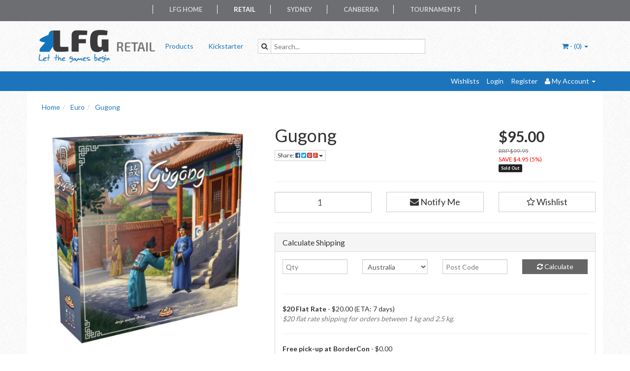

--- FILE ---
content_type: text/html; charset=utf-8
request_url: https://retail.lfg-aus.com.au/gugong
body_size: 29654
content:
<!DOCTYPE html>
<html lang="en">
<head>
<meta http-equiv="Content-Type" content="text/html; charset=utf-8"/>
<meta name="keywords" content="Game Brewer,Gugong"/>
<meta name="description" content="Gugong - Game Brewer"/>
<meta name="viewport" content="width=device-width, initial-scale=1.0, user-scalable=0"/>
<meta property="og:image" content="/assets/full/2347.png?20200704030707"/>
<meta property="og:title" content="Gugong"/>
<meta property="og:site_name" content="LFG Retail "/>

<title>Gugong</title>
<link rel="canonical" href="https://retail.lfg-aus.com.au/gugong"/>
<link rel="shortcut icon" href="https://retail.lfg-aus.com.au/assets/favicon_logo.png"/>
<link class="theme-selector" rel="stylesheet" type="text/css" href="/assets/themes/ascot/css/app.css?1742008980" media="all"/>
<link rel="stylesheet" type="text/css" href="/assets/themes/ascot/css/style.css?1742008980" media="all"/>
<link rel="stylesheet" type="text/css" href="/assets/themes/ascot/css/navi.css?1742008980" media="all"/>

<!-- JSON-LD markup generated by Google Structured Data Markup Helper. -->
<script type="application/ld+json">
{
  "@context" : "http://schema.org",
  "@type" : "Store",
  "name" : "Looking For Gamers Retail",
  "email" : "retail@lfg-aus.com.au",
  "description": "Bringing you a broad range of board and card games for all the family. Shop online or come and see us in-store.",
  "address" : {
    "@type" : "PostalAddress",
    "streetAddress" : "Shop 3, Primmer Court",
    "addressLocality" : "Kambah Village",
    "addressRegion" : "ACT",
    "addressCountry" : "Australia",
    "postalCode" : "2902"
  },
  "openingHoursSpecification" : [ {
    "@type" : "OpeningHoursSpecification",
    "dayOfWeek" : {
      "@type" : "DayOfWeek",
      "name" : "Tuesday"
    },
    "opens" : "T14:00",
    "closes" : "T18:00"
  }, {
    "@type" : "OpeningHoursSpecification",
    "dayOfWeek" : {
      "@type" : "DayOfWeek",
      "name" : "Wednesday"
    },
    "opens" : "T14:00",
    "closes" : "T21:00"
  }, {
    "@type" : "OpeningHoursSpecification",
    "dayOfWeek" : {
      "@type" : "DayOfWeek",
      "name" : "Thursday"
    },
    "opens" : "T14:00",
    "closes" : "T21:00"
  }, {
    "@type" : "OpeningHoursSpecification",
    "dayOfWeek" : {
      "@type" : "DayOfWeek",
      "name" : "Friday"
    },
    "opens" : "T12:00",
    "closes" : "T21:00"
  }, {
    "@type" : "OpeningHoursSpecification",
    "dayOfWeek" : {
      "@type" : "DayOfWeek",
      "name" : "Saturday"
    },
    "opens" : "T10:00",
    "closes" : "T17:00"
  }, {
    "@type" : "OpeningHoursSpecification",
    "dayOfWeek" : {
      "@type" : "DayOfWeek",
      "name" : "Sunday"
    },
    "opens" : "T12:00",
    "closes" : "T17:00"
  } ],
"image": ["https://retail.lfg-aus.com.au/assets/website_logo.png"]
}
</script>

<link rel="stylesheet" type="text/css" href="https://maxcdn.bootstrapcdn.com/font-awesome/4.3.0/css/font-awesome.min.css" media="all"/>
<link rel="stylesheet" type="text/css" href="https://cdn.neto.com.au/assets/neto-cdn/jquery_ui/1.11.1/css/custom-theme/jquery-ui-1.8.18.custom.css" media="all"/>
<link rel="stylesheet" type="text/css" href="https://cdn.neto.com.au/assets/neto-cdn/fancybox/2.1.5/jquery.fancybox.css" media="all"/>
<!--[if lte IE 8]>
	<script type="text/javascript" src="https://cdn.neto.com.au/assets/neto-cdn/html5shiv/3.7.0/html5shiv.js"></script>
	<script type="text/javascript" src="https://cdn.neto.com.au/assets/neto-cdn/respond.js/1.3.0/respond.min.js"></script>
<![endif]-->
<!-- Begin: Script 101 -->
<!-- Google Analytics -->
<script>
(function(i,s,o,g,r,a,m){i['GoogleAnalyticsObject']=r;i[r]=i[r]||function(){
(i[r].q=i[r].q||[]).push(arguments)},i[r].l=1*new Date();a=s.createElement(o),
m=s.getElementsByTagName(o)[0];a.async=1;a.src=g;m.parentNode.insertBefore(a,m)
})(window,document,'script','//www.google-analytics.com/analytics.js','ga');
ga('create', 'UA-5926800-14', 'auto');
</script>
<!-- End Google Analytics -->
<!-- End: Script 101 -->


<style>
    @media screen and (max-width:400px) {
        #toppernav ul{display:none;}
    }
    @media screen and (min-width:401px) {
        #toppernav ul{display:block;}
    }
    
    @media screen and (max-width:400px) {
        #searchbar {display:none;}
    }
    
    @media screen and (min-width:401px) {
        #searchbar {display:block;}
    }
    
    @media screen and (max-width:400px) {
        #searchbar2 {display:block;}
    }
    
    @media screen and (min-width:401px) {
        #searchbar2 {display:none;}
    }
</style>

</head>
<body id="n_product" class="n_ascot">

<div style="text-align: center;color:#ffffff; background-color:#6D6E71">
    <nav id="toppernav" style="padding-left:50px;padding-right:50px;display: inline-block;">
        <ul style="clear:both;">
            <li class="first" style="border-left: thin white solid;">&nbsp;</li>
            <li><a target="_blank" href="https://lfg-aus.com.au">LFG Home</a></li>
            <li style="border-left: thin white solid;">&nbsp;</li>
            <li class="active"><a href="https://retail.lfg-aus.com.au">Retail</a></li>
            <li style="border-left: thin white solid;">&nbsp;</li>
            <li><a target="_blank" href="https://syd.lfg-aus.com.au">Sydney</a></li>
            <li style="border-left: thin white solid;">&nbsp;</li>
            <li><a target="_blank" href="https://cbr.lfg-aus.com.au">Canberra</a></li>
            <li style="border-left: thin white solid;">&nbsp;</li>
            <li><a target="_blank" href="https://tournaments.lfg-aus.com.au">Tournaments</a></li>
            <li style="border-left: thin white solid;">&nbsp;</li>
        </ul>
    </nav>
</div>

<div class="container-fluid wrapper-header">
	<div class="navbar navbar-default">
		<div class="container">
			<div class="navbar-header">
				<a class="navbar-brand" href="/">
					<img alt="Brand" src="/assets/website_logo.png" alt="Looking For Gamers Retail">
				</a>
				<ul class="navigation-list list-inline visible-xs nMobileNav">
					<li><a href="#" class="nToggleMenu" data-target=".navbar-responsive-collapse"><span class="icon"><i class="fa fa-bars"></i></span><br>
					Menu</a></li>
					<li><a href="/products"><span class="icon"><i class="fa fa-gift"></i></span><br>
					Shop</a></li>
					<li><a href="https://retail.lfg-aus.com.au/_mycart?tkn=cart&ts=1769282965602690"><span class="icon"><i class="fa fa-shopping-cart"></i></span><br>
					Cart (<span rel="a2c_item_count">0</span>)</a></li>
					<li><a href="/_myacct/"><span class="icon"><i class="fa fa-user"></i></span><br>
					Account</a></li>
				</ul>
			</div>
			<div class="navbar-collapse collapse navbar-responsive-collapse">
				<ul class="nav navbar-nav">
					<li class=""> <a href="/products" >Products </a>
									</li><li class=""> <a href="/blog/our-blog/" >Kickstarter </a>
									</li>
					</ul>
				<div class="col-sm-4 col-xs-12" style="padding-top:35px"> <!--Will need to redo this properly-->
				    <form class="topbar--wrap--form" name="productsearch" method="get" action="/" id="searchbar" >
				        <input type="hidden" name="rf" value="kw"/>
				            <div class="input-group">
			    	    	    <span class="input-group-btn">
				    		  	    <button type="submit" value="Search" class="btn btn-default"><i class="fa fa-search"></i></button>
			        			</span>
					        	<input class="form-control ajax_search" value="" placeholder="Search..." id="name_search" autocomplete="off" name="kw" type="text" style="color:black"/>
				        	</div>
			        </form>
		        </div>
				<ul class="nav navbar-nav navbar-right hidden-xs">
					<li class="lv1-li navbar-right dropdown dropdown-hover"> <a href="https://retail.lfg-aus.com.au/_mycart?tkn=cart&ts=1769282965484698" class="dropdown-toggle" data-toggle="dropdown"><i class="fa fa-shopping-cart"></i> - (<span rel="a2c_item_count">0</span>) <span class="caret"></span></a>
						<ul class="dropdown-menu">
							<li class="box" id="neto-dropdown">
								<div class="body padding" id="cartcontents"></div>
								<div class="footer"></div>
							</li>
						</ul>
					</li>
				</ul>
			</div>
		</div>
	</div>
</div>

<div class="topbar--Wrap">
	<div class="container">
		<div class="row">
			<div class="col-sm-4 col-xs-12"> <!--mobile searchbar here-->
				<form class="topbar--wrap--form" name="productsearch" method="get" action="/" id="searchbar2" >
					<input type="hidden" name="rf" value="kw"/>
					<div class="input-group">
						<span class="input-group-btn">
							<button type="submit" value="Search" class="btn btn-default"><i class="fa fa-search"></i></button>
						</span>
						<input class="form-control ajax_search" value="" placeholder="Search..." id="name_search" autocomplete="off" name="kw" type="text"/>
					</div>
				</form>
			</div>
			<div class="col-sm-8 hidden-xs">
				<ul class="topbar--wrap--nav pull-right">
					<li><a href="https://retail.lfg-aus.com.au/_myacct/wishlist">Wishlists</a></li>
					<span nloader-content-id="nNPAxwPY7UqMu3OpD_zJXJNc12ltZiWJaVejk9A_NIs4aRuy77rwMz-AvD2G3RY79UGsf-03B6tEwCHzjdbuxA" nloader-content="[base64]" nloader-data="wNjVH9pQQS3XZdiZp4ONQ-VECUobGcjCBGZFrzQ-eR0"></span><li class="lv1-li dropdown dropdown-hover"> <a href="https://retail.lfg-aus.com.au/_myacct" ><i class="fa fa-user"></i> <span class="visible-lg visible-inline-lg"><span nloader-content-id="UBPopM_oPB7zzsuYhtjrJFkk5qztOlRUekcEySBeV_0J4uypyd1sDF8uSObcF85AUMugsUS5P6cEXLfBbeyWBY" nloader-content="GX_CYZmeLwqE80cAUHHznNgacZGkaGZ_PRxJEWHHSv1UH0MnFcGSxqr_WgjA7w7FSoYelmpdfjW38frE5pv_XJiySfQC7yp3oGa57kW27xo" nloader-data="sbjEGREmzyCsvRnd88pJo3JOTQxWWevTw9pYueQnVQA"></span>&nbsp;Account</span> <span class="caret"></span></a>
						<ul class="dropdown-menu pull-right">
							<li><a href="https://retail.lfg-aus.com.au/_myacct">Account Home</a></li>
							<li><a href="https://retail.lfg-aus.com.au/_myacct#orders">Orders</a></li>
							<li><a href="https://retail.lfg-aus.com.au/_myacct/payrec">Pay Invoices</a></li>
							<li><a href="https://retail.lfg-aus.com.au/_myacct/favourites">Favourites</a></li>
							<li><a href="https://retail.lfg-aus.com.au/_myacct/wishlist">Wishlists</a></li>
							<li><a href="https://retail.lfg-aus.com.au/_myacct/warranty">Resolution Centre</a></li>
							<li><a href="https://retail.lfg-aus.com.au/_myacct/edit_account">Edit My Details</a></li>
							<li><a href="https://retail.lfg-aus.com.au/_myacct/edit_address">Edit My Address Book</a></li>
							<li class="divider"></li>
							<span nloader-content-id="r9lnKdHhdr6g2UgUM-q3lkeHxtnyKNej4swgRfnDWl44aRuy77rwMz-AvD2G3RY79UGsf-03B6tEwCHzjdbuxA" nloader-content="[base64]" nloader-data="wNjVH9pQQS3XZdiZp4ONQ-VECUobGcjCBGZFrzQ-eR0"></span></ul>
					</li>
				</ul>
			</div>
		</div>
	</div>
</div>

<div id="main-content" class="container" role="main">
	<div class="row">
<div class="col-xs-12">
	<ul class="breadcrumb" itemscope itemtype="http://schema.org/BreadcrumbList">
				<li itemprop="itemListElement" itemscope itemtype="http://schema.org/ListItem">
					<a href="https://retail.lfg-aus.com.au" itemprop="item"><span itemprop="name">Home</span></a>
				</li><li itemprop="itemListElement" itemscope itemtype="http://schema.org/ListItem">
				<a href="/euro/" itemprop="item"><span itemprop="name">Euro</span></a>
			</li><li itemprop="itemListElement" itemscope itemtype="http://schema.org/ListItem">
				<a href="/gugong" itemprop="item"><span itemprop="name">Gugong</span></a>
			</li></ul>
	<div class="row">
		<div class="col-sm-5">
			<div id="_jstl__images"><input type="hidden" id="_jstl__images_k0" value="template"/><input type="hidden" id="_jstl__images_v0" value="aW1hZ2Vz"/><input type="hidden" id="_jstl__images_k1" value="type"/><input type="hidden" id="_jstl__images_v1" value="aXRlbQ"/><input type="hidden" id="_jstl__images_k2" value="onreload"/><input type="hidden" id="_jstl__images_v2" value=""/><input type="hidden" id="_jstl__images_k3" value="content_id"/><input type="hidden" id="_jstl__images_v3" value="111"/><input type="hidden" id="_jstl__images_k4" value="sku"/><input type="hidden" id="_jstl__images_v4" value="2347"/><input type="hidden" id="_jstl__images_k5" value="preview"/><input type="hidden" id="_jstl__images_v5" value="y"/><div id="_jstl__images_r"><meta property="og:image" content=""/>

<div class="main-image text-center">
	<a href="/assets/full/2347.png?20200704030707" class=" fancybox" rel="product_images">
		<div class="zoom">
			<img src="/assets/full/2347.png?20200704030707" class="hidden">
			<img src="/assets/thumbL/2347.png?20200704030707" rel="itmimg2347" alt="Gugong" border="0" id="main-image" itemprop="image">
		</div>
	</a>
</div>
<div class="clear"></div><br />

<div class="clear"></div>
<div class="row">

</div></div></div>
		</div>
		<div class="col-sm-7">
			<div id="_jstl__header"><input type="hidden" id="_jstl__header_k0" value="template"/><input type="hidden" id="_jstl__header_v0" value="aGVhZGVy"/><input type="hidden" id="_jstl__header_k1" value="type"/><input type="hidden" id="_jstl__header_v1" value="aXRlbQ"/><input type="hidden" id="_jstl__header_k2" value="preview"/><input type="hidden" id="_jstl__header_v2" value="y"/><input type="hidden" id="_jstl__header_k3" value="sku"/><input type="hidden" id="_jstl__header_v3" value="2347"/><input type="hidden" id="_jstl__header_k4" value="content_id"/><input type="hidden" id="_jstl__header_v4" value="111"/><input type="hidden" id="_jstl__header_k5" value="onreload"/><input type="hidden" id="_jstl__header_v5" value=""/><div id="_jstl__header_r"><div itemscope itemtype="http://schema.org/Product" class="row">
	<meta itemprop="brand" content="Game Brewer"/>
	<div class="wrapper-product-title col-sm-8">
		<h1 itemprop="name">Gugong</h1>
		<div class="dropdown">
			<button class="btn btn-default btn-xs dropdown-toggle" type="button" id="dropdownMenu1" data-toggle="dropdown" aria-expanded="true">
				Share: <i class="fa fa-facebook-square text-facebook"></i>
				<i class="fa fa-twitter-square text-twitter"></i>
				<i class="fa fa-pinterest-square text-pinterest"></i>
				<i class="fa fa-google-plus-square text-google-plus"></i>
				<span class="caret"></span>
			</button>
			<ul class="dropdown-menu" role="menu" aria-labelledby="dropdownMenu1">
				<li role="presentation"><a class="js-social-share" role="menuitem" tabindex="-1" href="//www.facebook.com/sharer/sharer.php?u=https%3A%2F%2Fretail.lfg-aus.com.au%2Fgugong"><i class="fa fa-facebook-square text-facebook"></i> Facebook</a></li>
				<li role="presentation"><a class="js-social-share" role="menuitem" tabindex="-1" href="//twitter.com/intent/tweet/?text=Gugong&amp;url=https%3A%2F%2Fretail.lfg-aus.com.au%2Fgugong"><i class="fa fa-twitter-square text-twitter"></i> Twitter</a></li>
				<li role="presentation"><a class="js-social-share" role="menuitem" tabindex="-1" href="//www.pinterest.com/pin/create/button/?url=https%3A%2F%2Fretail.lfg-aus.com.au%2Fgugong&amp;media=https%3A%2F%2Fretail.lfg-aus.com.au%2Fassets%2Ffull%2F2347.png%3F20200704030707&amp;description=Gugong"><i class="fa fa-pinterest-square text-pinterest"></i> Pinterest</a></li>
				<li role="presentation"><a class="js-social-share" role="menuitem" tabindex="-1" href="//plus.google.com/share?url=https%3A%2F%2Fretail.lfg-aus.com.au%2Fgugong"><i class="fa fa-google-plus-square text-google-plus"></i> Google+</a></li>
			</ul>
		</div>
	</div>
	<div itemprop="offers" itemscope itemtype="http://schema.org/Offer" class="wrapper-pricing col-sm-4">
			<meta itemprop="priceCurrency" content="AUD">
			<div class="productprice productpricetext" itemprop="price" content="95">
					$95.00
				</div>
				<div class="productrrp text-muted">
						RRP $99.95
					</div>
					<div class="productsave">
						SAVE $4.95 (5%)
					</div>
				
			<span itemprop="availability" content="out_of_stock" class="label label-danger">Sold Out</span>
			</div>
	</div></div></div>
			<form autocomplete="off">
				
				
				</form>
			<div id="_jstl__buying_options"><input type="hidden" id="_jstl__buying_options_k0" value="template"/><input type="hidden" id="_jstl__buying_options_v0" value="YnV5aW5nX29wdGlvbnM"/><input type="hidden" id="_jstl__buying_options_k1" value="type"/><input type="hidden" id="_jstl__buying_options_v1" value="aXRlbQ"/><input type="hidden" id="_jstl__buying_options_k2" value="preview"/><input type="hidden" id="_jstl__buying_options_v2" value="y"/><input type="hidden" id="_jstl__buying_options_k3" value="sku"/><input type="hidden" id="_jstl__buying_options_v3" value="2347"/><input type="hidden" id="_jstl__buying_options_k4" value="content_id"/><input type="hidden" id="_jstl__buying_options_v4" value="111"/><input type="hidden" id="_jstl__buying_options_k5" value="onreload"/><input type="hidden" id="_jstl__buying_options_v5" value=""/><div id="_jstl__buying_options_r"><div class="extra-options">
	
	<hr />
	<!-- PRODUCT OPTIONS -->
	

	
	
	
	<form class="buying-options" autocomplete="off">
		<input type="hidden" id="model7TQmF2347" name="model" value="Gugong">
		<input type="hidden" id="thumb7TQmF2347" name="thumb" value="/assets/thumb/2347.png?20200704030707">
		<input type="hidden" id="sku7TQmF2347" name="sku" value="2347">
		<div class="row btn-stack">
			<div class="col-xs-12 col-md-4">
				<input type="number" min="0" class="form-control qty input-lg" id="qty7TQmF2347" name="qty" value="1" size="2"/>
			</div>
			<div class="col-xs-12 col-md-4">
				<a class="btn btn-info btn-lg btn-block" data-toggle="modal" data-target="#notifymodal"><i class="fa fa-envelope"></i> Notify Me</a>
				</div>
			<div class="col-xs-12 col-md-4">
				<div class="product-wishlist">
						<span nloader-content-id="wU_IB2bk6PelSW-9WHdq7f8NJQETZSuqK_a-5D0O6rsshMfjtjNwS2FTCXppiQ6MrRYu9_lyjMh1MniLWlt94c" nloader-content="[base64]" nloader-data="[base64]"></span>
					</div>
				</div>
		</div>
	</form>
	<hr/>
	<div class="panel panel-default" id="shipbox">
		<div class="panel-heading">
			<h3 class="panel-title">Calculate Shipping</h3>
		</div>
		<div class="panel-body">
			<div class="row btn-stack">
				<div class="col-xs-12 col-md-3">
					<input type="number" name="input" id="n_qty" value="" size="2" class="form-control" placeholder="Qty">
				</div>
				<div class="col-xs-12 col-md-3">
					<select id="country" class="form-control">
						<option value="AU" selected>Australia</option><option value="NZ" >New Zealand</option><option value="US" >United States</option>
					</select>
				</div>
				<div class="col-xs-12 col-md-3">
					<input type="text" name="input" id="zip" value="" size="5" class="form-control" placeholder="Post Code">
				</div>
				<div class="col-xs-12 col-md-3">
					<button type="button" class="btn btn-block btn-primary btn-loads" data-loading-text="<i class='fa fa-refresh fa-spin' style='font-size: 14px'></i>" onClick="javascript:$.load_ajax_template('_buying_options', {'showloading': '1', 'sku': '2347', 'qty': $('#n_qty').val() , 'ship_zip': $('#zip').val(), 'ship_country': $('#country').val()}),$(this).button('loading');" title="Calculate"><i class="fa fa-refresh"></i> Calculate</button>
				</div>
			</div>
			<br /><hr />
					<strong>$20 Flat Rate</strong> - $20.00 (ETA: 7 days)<br />
					<i class="text-muted">$20 flat rate shipping for orders between 1 kg and 2.5 kg.</i><hr />
					<strong>Free pick-up at BorderCon</strong> - $0.00 <br />
					<i class="text-muted">Free pick-up at BorderCon held in Albury-Wodonga over the Regents Birthday Long Weekend.</i><hr />
					<strong>Pickup In Kambah Store</strong> - $0.00 <br />
					<i class="text-muted">In Canberra? You can head in to the LFG Retail store to pick up your order.</i></p>
		</div>
	</div>
	<!-- End Shipping Options -->
	</div>

<div class="modal fade notifymodal" id="notifymodal">
	<div class="modal-dialog">
		<div class="modal-content">
			<div class="modal-header">
				<h4 class="modal-title">Notify me when back in stock</h4>
			</div>
			<div class="modal-body">
				<div class="form-group">
					<label>Your Name</label>
					<input placeholder="Jane Smith" name="from_name" id="from_name" type="text" class="form-control" value="">
				</div>
				<div class="form-group">
					<label>Your Email Address</label>
					<input placeholder="jane.smith@test.com.au" name="from" id="from" type="email" class="form-control" value="">
				</div>
			</div>
			<div class="modal-footer">
				<input class="btn btn-danger" type="button" data-dismiss="modal" value="Cancel">
				<input class="btn btn-success" type="button" data-dismiss="modal" value="Save My Details" onClick="javascript:$.addNotifyBackInStock('2347', '');">
			</div>
		</div><!-- /.modal-content -->
	</div>
</div></div></div>
			</div>
	</div>
	<div class="row">
		<div class="col-xs-12">
			
			
			<div class="tabbable">
				<ul class="nav nav-tabs">
					<li class="active">
						<a href="#description" data-toggle="tab">Description</a>
					</li>
					<li>
						<a href="#specifications" data-toggle="tab">Specifications</a>
					</li>
					<li>
						<a class="reviews" href="#reviews" data-toggle="tab">
							Reviews
							<i class="fa fa-star-o"></i>
							<i class="fa fa-star-o"></i>
							<i class="fa fa-star-o"></i>
							<i class="fa fa-star-o"></i>
							<i class="fa fa-star-o"></i>
							</a>
					</li>
					</ul>
				<div class="tab-content">
					<div class="tab-pane active" id="description">
						<div class="productdetails n-responsive-content">
							<p><em>Note: Gùgõng was initially introduced as “the Forbidden City”. The name was changed before the first print.</em></p>

<p>China, 1570. China is under the reign of the Longqing Emperor, of the Ming Dynasty. The Emperor has inherited a country in disarray after years of mismanagement and corruption. Realising the depth of chaos his father’s long reign had caused, the Longqing Emperor set about reforming the government by re-employing talented officials previously banished by his father. The Emperor resides in the Forbidden city, which was the seat of many emperors under the Ming Dynasty. The Forbidden City is currently known as “Gùgõng” (Imperial Palace) by the people of China. Constructed from 1406 to 1420, the complex consists of 980 buildings and covers 72 ha (over 180 acres). It is also under the Ming Dynasty that the Great Wall of China was rebuilt, fortified and expanded. During this period, China was under heavy attack the Mongols, so maintaining the Great Wall was essential. Most of what we now have left of Great Wall, we owe to the Ming dynasty.</p>

<p>The country was already famous for its very intricate bureaucracy, but this also led to a lot of corruption. However, the Longqing Emperor tried to eradicate corruption as much as he could, by simply having it officially prohibited, and punishable by death.</p>

<p>This measure seemed successful at first, but as we all know, it is not so simple to keep perfect control over one’s “loyal” subjects. At the imperial court, the highest officials would pretend to uphold the ban on corruption, and instead of simply accepting money, a new custom saw the light of day: the exchange of gifts.</p>

<p>If a petitioner visited an official to present a request, they would also present a gift. And naturally, the official would return the honour by presenting a gift in return. If the gift of the petitioner was something quite valuable, like, say, a Jade statue, and the return gift from the official was a cheap paper fan, it was hard to regard this as an act of bribery. However, both knew very well how valuable the symbolism of said item could be…</p>

<p>“Gùgõng” uses this extraordinary custom as its basis. The players take on the role of powerful Chinese families trying to gain influence and power by bribing certain officials responsible for certain tasks, by offering suitable gifts.</p>

<p>A player wins by gaining an audience with the emperor. If several players succeed to do this, the player with the most VPs amongst those players wins the game.</p>

						</div>
						<p class="small">
							(<span itemprop="productID">2347</span>)
						</p>
					</div>
					<div class="tab-pane" id="specifications">
						<table class="table">
							<tbody>
								<tr>
									<td><strong>SKU</strong></td>
									<td>2347</td>
								</tr>
								<tr>
									<td><strong>Brand</strong></td>
									<td>Game Brewer</td>
								</tr>
								<tr>
									<td><strong>Shipping Weight</strong></td>
									<td>1.8650kg</td>
								</tr>
								</tbody>
						</table>
					</div>
					<div class="tab-pane" id="reviews">
					
					<h4>Be The First To Review This Product!</h4>
						<p>Help other Looking For Gamers Retail users shop smarter by writing reviews for products you have purchased.</p>
						<p><a href="https://retail.lfg-aus.com.au/_myacct/write_review?item=2347" class="btn btn-default"><i class="fa fa-pencil-square-o"></i> Write a product review</a></p>
					</div><!--/.tab-pane-->
					</div><!--/.tab-content-->
			</div><!--/.tabbable-->
			
			
			
			
			<hr />
				<h3>More From This Category</h3>
				<br />
				<div class="row"><div class="wrapper-thumbnail col-xs-8 col-sm-6 col-md-4 col-lg-3">
	<div class="thumbnail" itemscope itemtype="http://schema.org/Product">
		<meta itemprop="brand" content="Capstone Games"/>
		<a href="https://retail.lfg-aus.com.au/lignum" class="thumbnail-image">
			<img src="/assets/thumb/1574.jpg?20200704030354" class="product-image" alt="Lignum" rel="itmimg1574">
		</a>
		<div class="caption">
			<h3 itemprop="name"><a href="https://retail.lfg-aus.com.au/lignum" title="Lignum">Lignum</a></h3>
			<p class="price" itemprop="offers" itemscope itemtype="http://schema.org/Offer">
				<span itemprop="price" content="105">$105.00</span>
				<meta itemprop="priceCurrency" content="AUD">
			</p>
			
			<!-- Purchase Logic -->
			<form class="form-inline buying-options">
				<input type="hidden" id="skuGPD561574" name="skuGPD561574" value="1574">
				<input type="hidden" id="modelGPD561574" name="modelGPD561574" value="Lignum">
				<input type="hidden" id="thumbGPD561574" name="thumbGPD561574" value="/assets/thumb/1574.jpg?20200704030354">
				<input type="hidden" id="qtyGPD561574" name="qtyGPD561574" value="1" class="input-tiny">
				<a class="notify_popup btn btn-default btn-block btn-loads" href="https://retail.lfg-aus.com.au/lignum" title="Notify Me When Back In Stock" data-loading-text="<i class='fa fa-spinner fa-spin' style='font-size: 14px'></i>">Out Of Stock</a>
				</form>
			<!-- /Purchase Logic -->
		</div>
		<div class="savings-container">
			<span class="label label-warning">
				5% OFF</span>
			<span class="label label-default">RRP $110.00</span>
			</div>
	</div>
</div>
<div class="wrapper-thumbnail col-xs-8 col-sm-6 col-md-4 col-lg-3">
	<div class="thumbnail" itemscope itemtype="http://schema.org/Product">
		<meta itemprop="brand" content="Days of Wonder"/>
		<a href="https://retail.lfg-aus.com.au/ticket-to-ride-europe-15th-anniversary-special-edi" class="thumbnail-image">
			<img src="/assets/thumb/20353.png?20211113121016" class="product-image" alt="Ticket to Ride: Europe 15th Anniversary Special Edition" rel="itmimg20353">
		</a>
		<div class="caption">
			<h3 itemprop="name"><a href="https://retail.lfg-aus.com.au/ticket-to-ride-europe-15th-anniversary-special-edi" title="Ticket to Ride: Europe 15th Anniversary Special Edition">Ticket to Ride: Europe 15th Anniversary Special Ed</a></h3>
			<p class="price" itemprop="offers" itemscope itemtype="http://schema.org/Offer">
				<span itemprop="price" content="139">$139.00</span>
				<meta itemprop="priceCurrency" content="AUD">
			</p>
			
			<!-- Purchase Logic -->
			<form class="form-inline buying-options">
				<input type="hidden" id="sku3w1w320353" name="sku3w1w320353" value="20353">
				<input type="hidden" id="model3w1w320353" name="model3w1w320353" value="Ticket to Ride: Europe 15th Anniversary Special Edition">
				<input type="hidden" id="thumb3w1w320353" name="thumb3w1w320353" value="/assets/thumb/20353.png?20211113121016">
				<input type="hidden" id="qty3w1w320353" name="qty3w1w320353" value="1" class="input-tiny">
				<a class="notify_popup btn btn-default btn-block btn-loads" href="https://retail.lfg-aus.com.au/ticket-to-ride-europe-15th-anniversary-special-edi" title="Notify Me When Back In Stock" data-loading-text="<i class='fa fa-spinner fa-spin' style='font-size: 14px'></i>">Out Of Stock</a>
				</form>
			<!-- /Purchase Logic -->
		</div>
		<div class="savings-container">
			<span class="label label-warning">
				13% OFF</span>
			<span class="label label-default">RRP $159.95</span>
			</div>
	</div>
</div>
<div class="wrapper-thumbnail col-xs-8 col-sm-6 col-md-4 col-lg-3">
	<div class="thumbnail" itemscope itemtype="http://schema.org/Product">
		<meta itemprop="brand" content="HUCH!"/>
		<a href="https://retail.lfg-aus.com.au/forum-trajanum" class="thumbnail-image">
			<img src="/assets/thumb/2198.jpg?20200704030637" class="product-image" alt="Forum Trajanum" rel="itmimg2198">
		</a>
		<div class="caption">
			<h3 itemprop="name"><a href="https://retail.lfg-aus.com.au/forum-trajanum" title="Forum Trajanum">Forum Trajanum</a></h3>
			<p class="price" itemprop="offers" itemscope itemtype="http://schema.org/Offer">
				<span itemprop="price" content="79">$79.00</span>
				<meta itemprop="priceCurrency" content="AUD">
			</p>
			
			<!-- Purchase Logic -->
			<form class="form-inline buying-options">
				<input type="hidden" id="sku4jadq2198" name="sku4jadq2198" value="2198">
				<input type="hidden" id="model4jadq2198" name="model4jadq2198" value="Forum Trajanum">
				<input type="hidden" id="thumb4jadq2198" name="thumb4jadq2198" value="/assets/thumb/2198.jpg?20200704030637">
				<input type="hidden" id="qty4jadq2198" name="qty4jadq2198" value="1" class="input-tiny">
				<a class="notify_popup btn btn-default btn-block btn-loads" href="https://retail.lfg-aus.com.au/forum-trajanum" title="Notify Me When Back In Stock" data-loading-text="<i class='fa fa-spinner fa-spin' style='font-size: 14px'></i>">Out Of Stock</a>
				</form>
			<!-- /Purchase Logic -->
		</div>
		<div class="savings-container">
			<span class="label label-warning">
				21% OFF</span>
			<span class="label label-default">RRP $99.95</span>
			</div>
	</div>
</div>
<div class="wrapper-thumbnail col-xs-8 col-sm-6 col-md-4 col-lg-3">
	<div class="thumbnail" itemscope itemtype="http://schema.org/Product">
		<meta itemprop="brand" content="Repos Production"/>
		<a href="https://retail.lfg-aus.com.au/7-wonders-second-edition-armada" class="thumbnail-image">
			<img src="/assets/thumb/20024.png?20210304151339" class="product-image" alt="7 Wonders (Second Edition): Armada" rel="itmimg20024">
		</a>
		<div class="caption">
			<h3 itemprop="name"><a href="https://retail.lfg-aus.com.au/7-wonders-second-edition-armada" title="7 Wonders (Second Edition): Armada">7 Wonders (Second Edition): Armada</a></h3>
			<p class="price" itemprop="offers" itemscope itemtype="http://schema.org/Offer">
				<span itemprop="price" content="60">$60.00</span>
				<meta itemprop="priceCurrency" content="AUD">
			</p>
			
			<!-- Purchase Logic -->
			<form class="form-inline buying-options">
				<input type="hidden" id="skuvXfgW20024" name="skuvXfgW20024" value="20024">
				<input type="hidden" id="modelvXfgW20024" name="modelvXfgW20024" value="7 Wonders (Second Edition): Armada">
				<input type="hidden" id="thumbvXfgW20024" name="thumbvXfgW20024" value="/assets/thumb/20024.png?20210304151339">
				<input type="hidden" id="qtyvXfgW20024" name="qtyvXfgW20024" value="1" class="input-tiny">
				<button type="button" title="Add to Cart" class="addtocart btn-primary btn btn-block btn-loads" rel="vXfgW20024" data-loading-text="<i class='fa fa-spinner fa-spin' style='font-size: 14px'></i>">Add to Cart</button>
				</form>
			<!-- /Purchase Logic -->
		</div>
		<div class="savings-container">
			<span class="label label-warning">
				8% OFF</span>
			<span class="label label-default">RRP $64.95</span>
			</div>
	</div>
</div>
<div class="wrapper-thumbnail col-xs-8 col-sm-6 col-md-4 col-lg-3">
	<div class="thumbnail" itemscope itemtype="http://schema.org/Product">
		<meta itemprop="brand" content="Z-Man Games"/>
		<a href="https://retail.lfg-aus.com.au/terra-mystica" class="thumbnail-image">
			<img src="/assets/thumb/1269.png?20200704030425" class="product-image" alt="Terra Mystica" rel="itmimg1269">
		</a>
		<div class="caption">
			<h3 itemprop="name"><a href="https://retail.lfg-aus.com.au/terra-mystica" title="Terra Mystica">Terra Mystica</a></h3>
			<p class="price" itemprop="offers" itemscope itemtype="http://schema.org/Offer">
				<span itemprop="price" content="129">$129.00</span>
				<meta itemprop="priceCurrency" content="AUD">
			</p>
			
			<!-- Purchase Logic -->
			<form class="form-inline buying-options">
				<input type="hidden" id="skuGBX4n1269" name="skuGBX4n1269" value="1269">
				<input type="hidden" id="modelGBX4n1269" name="modelGBX4n1269" value="Terra Mystica">
				<input type="hidden" id="thumbGBX4n1269" name="thumbGBX4n1269" value="/assets/thumb/1269.png?20200704030425">
				<input type="hidden" id="qtyGBX4n1269" name="qtyGBX4n1269" value="1" class="input-tiny">
				<button type="button" title="Add to Cart" class="addtocart btn-primary btn btn-block btn-loads" rel="GBX4n1269" data-loading-text="<i class='fa fa-spinner fa-spin' style='font-size: 14px'></i>">Add to Cart</button>
				</form>
			<!-- /Purchase Logic -->
		</div>
		<div class="savings-container">
			<span class="label label-warning">
				8% OFF</span>
			<span class="label label-default">RRP $139.95</span>
			</div>
	</div>
</div>
<div class="wrapper-thumbnail col-xs-8 col-sm-6 col-md-4 col-lg-3">
	<div class="thumbnail" itemscope itemtype="http://schema.org/Product">
		<meta itemprop="brand" content="Rio Grande Games"/>
		<a href="https://retail.lfg-aus.com.au/dominion-allies" class="thumbnail-image">
			<img src="/assets/thumb/20573.jpg?20220716115304" class="product-image" alt="Dominion - Allies" rel="itmimg20573">
		</a>
		<div class="caption">
			<h3 itemprop="name"><a href="https://retail.lfg-aus.com.au/dominion-allies" title="Dominion - Allies">Dominion - Allies</a></h3>
			<p class="price" itemprop="offers" itemscope itemtype="http://schema.org/Offer">
				<span itemprop="price" content="74">$74.00</span>
				<meta itemprop="priceCurrency" content="AUD">
			</p>
			
			<!-- Purchase Logic -->
			<form class="form-inline buying-options">
				<input type="hidden" id="skuLZ7KY20573" name="skuLZ7KY20573" value="20573">
				<input type="hidden" id="modelLZ7KY20573" name="modelLZ7KY20573" value="Dominion - Allies">
				<input type="hidden" id="thumbLZ7KY20573" name="thumbLZ7KY20573" value="/assets/thumb/20573.jpg?20220716115304">
				<input type="hidden" id="qtyLZ7KY20573" name="qtyLZ7KY20573" value="1" class="input-tiny">
				<button type="button" title="Add to Cart" class="addtocart btn-primary btn btn-block btn-loads" rel="LZ7KY20573" data-loading-text="<i class='fa fa-spinner fa-spin' style='font-size: 14px'></i>">Add to Cart</button>
				</form>
			<!-- /Purchase Logic -->
		</div>
		<div class="savings-container">
			<span class="label label-warning">
				7% OFF</span>
			<span class="label label-default">RRP $79.95</span>
			</div>
	</div>
</div>
<div class="wrapper-thumbnail col-xs-8 col-sm-6 col-md-4 col-lg-3">
	<div class="thumbnail" itemscope itemtype="http://schema.org/Product">
		<meta itemprop="brand" content="25th Century Games"/>
		<a href="https://retail.lfg-aus.com.au/conservas" class="thumbnail-image">
			<img src="/assets/thumb/21325.jpg?20250808144654" class="product-image" alt="Conservas" rel="itmimg21325">
		</a>
		<div class="caption">
			<h3 itemprop="name"><a href="https://retail.lfg-aus.com.au/conservas" title="Conservas">Conservas</a></h3>
			<p class="price" itemprop="offers" itemscope itemtype="http://schema.org/Offer">
				<span itemprop="price" content="65">$65.00</span>
				<meta itemprop="priceCurrency" content="AUD">
			</p>
			
			<!-- Purchase Logic -->
			<form class="form-inline buying-options">
				<input type="hidden" id="skurhXMR21325" name="skurhXMR21325" value="21325">
				<input type="hidden" id="modelrhXMR21325" name="modelrhXMR21325" value="Conservas">
				<input type="hidden" id="thumbrhXMR21325" name="thumbrhXMR21325" value="/assets/thumb/21325.jpg?20250808144654">
				<input type="hidden" id="qtyrhXMR21325" name="qtyrhXMR21325" value="1" class="input-tiny">
				<button type="button" title="Add to Cart" class="addtocart btn-primary btn btn-block btn-loads" rel="rhXMR21325" data-loading-text="<i class='fa fa-spinner fa-spin' style='font-size: 14px'></i>">Add to Cart</button>
				</form>
			<!-- /Purchase Logic -->
		</div>
		<div class="savings-container">
			<span class="label label-warning">
				7% OFF</span>
			<span class="label label-default">RRP $69.99</span>
			</div>
	</div>
</div>
<div class="wrapper-thumbnail col-xs-8 col-sm-6 col-md-4 col-lg-3">
	<div class="thumbnail" itemscope itemtype="http://schema.org/Product">
		<meta itemprop="brand" content="Rio Grande Games"/>
		<a href="https://retail.lfg-aus.com.au/messina-1347" class="thumbnail-image">
			<img src="/assets/thumb/20784.jpg?20230224112950" class="product-image" alt="Messina 1347" rel="itmimg20784">
		</a>
		<div class="caption">
			<h3 itemprop="name"><a href="https://retail.lfg-aus.com.au/messina-1347" title="Messina 1347">Messina 1347</a></h3>
			<p class="price" itemprop="offers" itemscope itemtype="http://schema.org/Offer">
				<span itemprop="price" content="116">$116.00</span>
				<meta itemprop="priceCurrency" content="AUD">
			</p>
			
			<!-- Purchase Logic -->
			<form class="form-inline buying-options">
				<input type="hidden" id="sku8b8y420784" name="sku8b8y420784" value="20784">
				<input type="hidden" id="model8b8y420784" name="model8b8y420784" value="Messina 1347">
				<input type="hidden" id="thumb8b8y420784" name="thumb8b8y420784" value="/assets/thumb/20784.jpg?20230224112950">
				<input type="hidden" id="qty8b8y420784" name="qty8b8y420784" value="1" class="input-tiny">
				<button type="button" title="Add to Cart" class="addtocart btn-primary btn btn-block btn-loads" rel="8b8y420784" data-loading-text="<i class='fa fa-spinner fa-spin' style='font-size: 14px'></i>">Add to Cart</button>
				</form>
			<!-- /Purchase Logic -->
		</div>
		<div class="savings-container">
			<span class="label label-warning">
				11% OFF</span>
			<span class="label label-default">RRP $129.95</span>
			</div>
	</div>
</div>
</div>
			<span nloader-content-id="Z1_D05uFacLdAZqOqcd4huvihhyirZc7sHPhrRWS7TY3rUdlV5X-Sevg6TyeIttBBl4gJbRIZR3O1ZEHXOUiqs" nloader-content="[base64]" nloader-data="[base64]"></span>
			</div><!--/.col-xs-12-->
	</div><!--/.row-->
</div><!--/.col-xs-12-->
</div><!--/.row--></div>
</div>
<div class="wrapper-footer">
	<div class="container">
		<div class="row">
			<div class="col-xs-12">
				<hr />
			</div>
		</div>
		<div class="row">
			<div class="col-xs-12 col-sm-8">
				<div class="row">
					<div class="col-xs-12 col-sm-4">
								<h4>Service</h4>
								<ul class="nav nav-pills nav-stacked">
									<li><a href="/_myacct">My Account</a></li><li><a href="/_myacct/nr_track_order">Track Order</a></li><li><a href="/_myacct/warranty">Resolution Centre</a></li>
								</ul>
							</div><div class="col-xs-12 col-sm-4">
								<h4>About Us</h4>
								<ul class="nav nav-pills nav-stacked">
									<li><a href="/about-us">About Us</a></li><li><a href="/form/contact-us">Contact Us</a></li>
								</ul>
							</div><div class="col-xs-12 col-sm-4">
								<h4>Information</h4>
								<ul class="nav nav-pills nav-stacked">
									<li><a href="/terms-of-use">Terms of Use</a></li><li><a href="/privacy-policy">Privacy Policy</a></li><li><a href="/security-policy">Security Policy</a></li>
								</ul>
							</div>
				</div>
			</div>
			<div class="col-xs-12 col-sm-4">
				<h4>Stay In Touch</h4>
				<p>Subscribe to our newsletter:</p>
					<form method="post" action="https://retail.lfg-aus.com.au/form/subscribe-to-our-newsletter/">
						<input type="hidden" name="list_id" value="1">
						<input type="hidden" name="opt_in" value="y">
						<div class="input-group">
							<input name="inp-email" class="form-control" type="email" value="" placeholder="Email Address" required/>
							<input name="inp-submit" type="hidden" value="y" />
							<input name="inp-opt_in" type="hidden" value="y" />
							<span class="input-group-btn">
								<input class="btn btn-default" type="submit" value="Subscribe" data-loading-text="<i class='fa fa-spinner fa-spin' style='font-size: 14px'></i>"/>
							</span>
						</div>
					</form>
				<ul class="list-inline list-social">
					<li><a href="https://retail.lfg-aus.com.au/form/contact-us/" target="_blank"><i class="fa fa-envelope"></i></a></li>
					<li><a href="https://www.facebook.com/LFGAustralia/" target="_blank"><i class="fa fa-facebook-square text-facebook"></i></a></li>
					<li><a href="https://twitter.com/LFGAustralia" target="_blank"><i class="fa fa-twitter-square text-twitter"></i></a></li>
					<li><a href="https://www.instagram.com/lfgaustralia/" target="_blank"><i class="fa fa-instagram text-instagram"></i></a></li>
					</ul>
			</div>
		</div>
		<div class="row">
			<div class="col-xs-12">
				<hr />
			</div>
		</div>
		<div class="row">
			<div class="col-xs-9 hidden-xs">
				<ul class="list-inline"><li>
								<div class="payment-icon-container">
									<div class="payment-icon payment-icon-paypal"></div>
								</div>
							</li>
						</ul>
			</div>
			<div class="col-sm-3">
				<address>
					<strong>Copyright &copy; 2026 Looking For Gamers Retail</strong><br>
					<strong>ABN:</strong> 41 161 691 345<br><strong>LFG store phone:</strong> 0448 994 254
					<p class="small">E-commerce software by <a href="https://www.netohq.com" target="_blank" rel="nofollow noopener">Neto</a></p>
				</address>
			</div>
		</div>
	</div>
</div>
<!-- Required Neto Scripts - DO NOT REMOVE -->
<script type="text/javascript" src="https://cdn.neto.com.au/assets/neto-cdn/jquery/1.11.3/jquery.min.js"></script>
<script type="text/javascript" src="https://cdn.neto.com.au/assets/neto-cdn/fancybox/2.1.5/jquery.fancybox.pack.js"></script>
<script type="text/javascript" src="//assets.netostatic.com/ecommerce/6.354.1/assets/js/common/webstore/main.js"></script>
<script type="text/javascript" src="https://cdn.neto.com.au/assets/neto-cdn/bootstrap/3.2.0/bootstrap.min.js"></script>
<script type="text/javascript" src="/assets/themes/ascot/js/custom.js?1742008980"></script>
<script type="text/javascript" src="https://cdn.neto.com.au/assets/neto-cdn/jquery_ui/1.11.1/js/jquery-ui-1.8.18.custom.min.js"></script>

		<script>
			(function( NETO, $, undefined ) {
				NETO.systemConfigs = {"isLegacyCartActive":"1","currencySymbol":"$","siteEnvironment":"production","defaultCart":"legacy","asyncAddToCartInit":"1","dateFormat":"dd/mm/yy","isCartRequestQueueActive":0,"measurePerformance":0,"isMccCartActive":"0","siteId":"N032315","isMccCheckoutFeatureActive":0};
			}( window.NETO = window.NETO || {}, jQuery ));
		</script>
		<script type="text/javascript" language="javascript">
		$(document).ready(function() {
			$.product_variationInit({
				'loadtmplates': ['_buying_options', '_images','_header'],
				'fns' : {
					'onLoad' : function () {
						$('.addtocart').button("loading");
					},
					'onReady' : function () {
						$('.addtocart').button("reset");
						$('.zoom').zoom();
					},
				}
			});
			});
	</script>
	<script type="text/javascript" src="//cdn.neto.com.au/assets/neto-cdn/zoom/1.4/jquery.zoom-min.js"></script>
	<script type="text/javascript">
		$(document).ready(function(){
			$('.zoom').zoom();
		});
	</script>
	<script type="text/javascript" src="//cdn.neto.com.au/assets/neto-cdn/jcountdown/1.4/jquery.jcountdown.min.js"></script>
	<script type="text/javascript">
		$(document).ready(function() {
			$("#sale-end").countdown({
				date: ""
			});
		});
	</script>
<!-- Analytics -->
<!-- Begin: Script 101 -->
<!-- Start Google E-commerce Tracking -->
<script>
ga('send', 'pageview');</script>
<!-- End Google E-commerce Tracking -->

<!-- End: Script 101 -->


</body>
</html>

--- FILE ---
content_type: text/css
request_url: https://retail.lfg-aus.com.au/assets/themes/ascot/css/navi.css?1742008980
body_size: 553
content:
/*
Responsive Template Name: RS-MQF 940 V.2
File: Navigation CSS
Author: OS Templates
Author URI: http://www.os-templates.com/
Licence: <a href="http://www.os-templates.com/template-terms">Website Template Licence</a>
*/

@media screen and (max-width:400px) {
    #toppernav ul{display:none;}
}

nav ul{margin:0; padding:0; list-style:none;}

/* ----------------------------------------------Topper Navigation-------------------------------------*/

#toppernav{padding:10px 0; color:#FFF; background-color:#6D6E71; clear:both;}
#toppernav ul{margin:0; padding:0; list-style:none; text-transform:uppercase; font-size:13px; font-weight: 600}
#toppernav ul ul{z-index:9999; position:absolute; width:160px; text-transform:none; padding-top:10px;}
#toppernav ul ul ul, #toppernav ul ul ul ul{left:160px; top:0;}
#toppernav ul li:last-child ul, #toppernav ul li.last-child ul{right:0;}
#toppernav ul.negative{left:-160px;}
#toppernav li{position:relative; display:block; float:left; margin:0 0 0 30px; padding:0; background-color:none;}
#toppernav li:first-child, #toppernav li.first{margin-left:0;}
#toppernav li li{width:100%; margin:0;}
#toppernav li a{display:block; padding:0;}
#toppernav li li a{display:block; margin:0; padding:10px 15px;}

#toppernav ul ul{display:none;}
#toppernav ul li:hover > ul{display:block;}

#toppernav a{color:#d3d3d3; background-color:#6D6E71; font-weight:bold;}

#toppernav li li a, #toppernav li.active li a{color:#FFFFFF; background:#6D6E71; font-weight:normal; border: thin #1C75BC solid; }
#toppernav li.active a, #toppernav a:hover{color:#FFF; background-color:#6D6E71;}
#toppernav ul li li:hover > a{color:#1C75BC; background-color:#FFF;border: thin #1C75BC solid;}

#toppernav li a.drop, #toppernav li.active a.drop{padding-left:15px; background-image:url("images/dropdown_right.gif"); background-position:5px center; background-repeat:no-repeat;}

/* Topper navigation for smaller resolutions */

#toppernav form{display:block; height:30px; margin:0 auto; padding:0;}
#toppernav form select{display:block; margin: auto; clear: both; width:80%; height: 30px; padding:8px; color:#FFFFFF; background-color:#6D6E71; border:none; cursor:pointer; outline:none;}
#toppernav form select option{display:block; margin:10px; padding:0; cursor:pointer; outline:none; border:none;}


--- FILE ---
content_type: text/plain; charset=utf-8
request_url: https://retail.lfg-aus.com.au/ajax/ajax_loader
body_size: 572
content:
^NETO^SUCCESS^NSD1;#2|$10|csrf_token$96|8e41fe6b3b66e66b643054049d269c91f2aa199c%2C8cdabddfb6167a250b56274c54fe4282178209dc%2C1769282968$12|rtn_contents#5|$86|UBPopM_oPB7zzsuYhtjrJFkk5qztOlRUekcEySBeV_0J4uypyd1sDF8uSObcF85AUMugsUS5P6cEXLfBbeyWBY$2|My$86|Z1_D05uFacLdAZqOqcd4huvihhyirZc7sHPhrRWS7TY3rUdlV5X-Sevg6TyeIttBBl4gJbRIZR3O1ZEHXOUiqs$0|$86|nNPAxwPY7UqMu3OpD_zJXJNc12ltZiWJaVejk9A_NIs4aRuy77rwMz-AvD2G3RY79UGsf-03B6tEwCHzjdbuxA$314|%3Cli%3E %3Ca href%3D%22https%3A%2F%2Fretail.lfg-aus.com.au%2F_myacct%2Flogin%22 title%3D%22Login%22%3ELogin%3C%2Fa%3E %3C%2Fli%3E%0D%0A%09%09%09%09%09%09%3Cli%3E %3Ca href%3D%22https%3A%2F%2Fretail.lfg-aus.com.au%2F_myacct%2Fregister%22 title%3D%22Register%22%3ERegister%3C%2Fa%3E %3C%2Fli%3E%0D%0A%09%09%09%09%09$86|r9lnKdHhdr6g2UgUM-q3lkeHxtnyKNej4swgRfnDWl44aRuy77rwMz-AvD2G3RY79UGsf-03B6tEwCHzjdbuxA$326|%3Cli%3E %3Ca href%3D%22https%3A%2F%2Fretail.lfg-aus.com.au%2F_myacct%2Flogin%22 title%3D%22Login%22%3ELogin%3C%2Fa%3E %3C%2Fli%3E%0D%0A%09%09%09%09%09%09%09%09%3Cli%3E %3Ca href%3D%22https%3A%2F%2Fretail.lfg-aus.com.au%2F_myacct%2Fregister%22 title%3D%22Register%22%3ERegister%3C%2Fa%3E %3C%2Fli%3E%0D%0A%09%09%09%09%09%09%09$86|wU_IB2bk6PelSW-9WHdq7f8NJQETZSuqK_a-5D0O6rsshMfjtjNwS2FTCXppiQ6MrRYu9_lyjMh1MniLWlt94c$221|%3Ca class%3D%22wishlist_toggle btn btn-default btn-lg btn-block%22 rel%3D%222347%22%3E%3Cspan class%3D%22add%22 rel%3D%22wishlist_text2347%22%3E%3Ci class%3D%22fa fa-star-o%22%3E%3C%2Fi%3E Wishlist%3C%2Fspan%3E%3C%2Fa%3E

--- FILE ---
content_type: application/javascript
request_url: https://retail.lfg-aus.com.au/assets/themes/ascot/js/custom.js?1742008980
body_size: 1499
content:
// NOTICE!! THIS IS REQUIRED TO MAKE YOUR NETO SHOPPING CART WORK
// DO NOT REMOVE UNLESS YOU REALLY KNOW WHAT YOU ARE DOING

(function($) {
	$.extend({
		initPageFuncs: function() {
			// Ajax Wish List
			$.addToWishList({
				'class': 'wishlist_toggle',
				'textclass': 'wishlist_text',
				'htmlon': 'Remove From Wishlist',
				'htmloff': 'Add To Wishlist',
				'tooltip_css': 'whltooltips'
			});
			// Ajax Add To Cart
			$.addToCartInit({
				'cart_id' :  'cartcontents',
				'target_id': 'cartcontentsheader',
				'image_rel': 'itmimg'
			});

			$(".disp_ajax_templ").unbind();
			$(".disp_ajax_templ").change(function() {
				var sku = $(this).val();
				var rel = $(this).attr('rel');
				$.load_ajax_template(rel, {'sku':sku, 'showloading':true, 'procdata':'n'}, {onLoad: function (){$.initPageFuncs();}});
			});
			// This renders the instant search results - edit design of ajax results here
			$.initSearchField({
				'result_header'		: '<ul class="nav nav-list">',
				'result_body'		: '<li><a href="javascript:void(0);" search-keyword="##keyword##"><img border="0" src="##thumb##" width="36" height="36"/><span class="title">##model##</span></a></li>',
				'result_footer'		: '</ul>',
				'category_header'	: '<ul class="nav nav-list">',
				'category_body'		: '<li><a href="##url##"><span class="thumb"><img border="0" src="##thumb##" width="36" height="36"/></span><span class="title">##fullname##</span> <span class="label label-default">##typename##</span></a></li>',
				'category_footer'	: '</ul>'
			});
		},

// For child product multi-add to cart function
		checkValidQty: function() {
			var found = 0;
			$("#multiitemadd :input").each(function() {
				if ($(this).attr('id').match(/^qty/)) {
					if ($(this).val() > 0) {
						found = 1;
					}
				}
			});
			if (found == 0) {
				$.fancybox("Please specify a quantity before adding to cart");
				return false;
			}
			return true;
		},

		modQtyByMulti: function(obj,act) {
			var mul = 1;
			var maxm;
			var minm = 0;
			var objid = obj.replace(/^qty/,'');
			if ($('#qty'+objid).length > 0) {
				if ($('#multiplier_qty'+objid).length > 0) {
					mul = $('#multiplier_qty'+objid).val();
				}
				if ($('#min_qty'+objid).length > 0) {
					minm = $('#min_qty'+objid).val();
				}
				if ($('#max_qty'+objid).length > 0) {
					maxm = $('#max_qty'+objid).val();
				}

				var cur = $('#'+obj).val();
				if (isNaN(cur)) {
					cur = 0;
				}

				if (act == 'add') {
					cur = parseInt(cur) + parseInt(mul);
					if (!isNaN(maxm) && cur > maxm) {
						cur = maxm;
					}
				}
				else if (act == 'subtract') {
					cur = parseInt(cur) - parseInt(mul);
					if (cur < minm) {
						cur = minm;
					}
				}

				$('#qty'+objid).val(cur);
			}
		}
	});
})(jQuery);

$(document).ready(function() {
	// Popup Credit Card CCV Description At Checkout
	$("#card_ccv").fancybox();

	// Popup Terms At Checkout
	$("#terms").fancybox({
		'width' : 850,
		'height': 650
	});

	// Jquery Ui Date Picker
	$(".datepicker").datepicker({ dateFormat: "dd/mm/yy" });
	$.initPageFuncs();

	// Carousel
	$('.carousel').carousel();

});

$(".btn-loads").click(function(){
	$(this).button("loading");
	var pendingbutton=this;
	setTimeout(function(){
		$(pendingbutton).button("reset");
	},3000);
});

// Fancybox
$(document).ready(function() {
	$(".fancybox").fancybox();
});

// Tooltip
$('.tipsy').tooltip({trigger:'hover',placement:'bottom'});

// Who needs AddThis?
function windowPopup(url, width, height) {
	// Calculate the position of the popup so
	// it’s centered on the screen.
	var left = (screen.width / 2) - (width / 2),
		top = (screen.height / 2) - (height / 2);
	window.open(url,"","menubar=no,toolbar=no,resizable=yes,scrollbars=yes,width=" + width + ",height=" + height + ",top=" + top + ",left=" + left);
}
$(".js-social-share").on("click", function(e) {
	e.preventDefault();
	windowPopup($(this).attr("href"), 500, 300);
});

$('.nToggleMenu').click(function(){
	var toggleTarget = $(this).attr('data-target')
	$(toggleTarget).slideToggle();
});


--- FILE ---
content_type: text/plain; charset=utf-8
request_url: https://retail.lfg-aus.com.au/ajax/addtocart?proc=ShowItem&showparentname=
body_size: 430
content:
^NETO^SUCCESS^NSD1;#5|$9|cartitems@0|$10|csrf_token$96|abd3e72a0bce06d8d55410f381743e6054e8356d%2C6cb6bd2228e252d0714202884579c39855b2fa4b%2C1769282968$15|discountmessage$0|$8|lastitem#0|$5|total#10|$11|checkouturl$69|https%3A%2F%2Fretail.lfg-aus.com.au%2F_mycart%3Fts%3D1769282968216969$14|discount_total$1|0$11|grand_total$0|$10|item_count$0|$16|product_discount$0|$13|product_total$0|$13|shipping_cost$1|0$17|shipping_discount$0|$15|shipping_method$0|$14|shipping_total$1|0